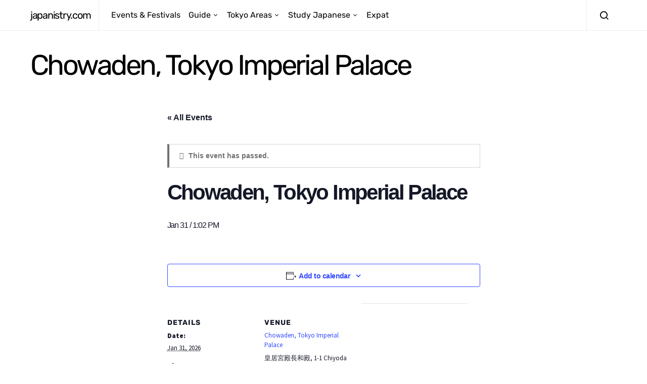

--- FILE ---
content_type: application/javascript; charset=UTF-8
request_url: https://www.japanistry.com/wp-content/plugins/events-calendar-pro/src/resources/js/views/week-day-selector.js?ver=6.0.5.1
body_size: 871
content:
/**
 * Makes sure we have all the required levels on the Tribe Object
 *
 * @since 4.7.6
 *
 * @type   {PlainObject}
 */
tribe.events = tribe.events || {};
tribe.events.views = tribe.events.views || {};

/**
 * Configures Week Day Selector Object in the Global Tribe variable
 *
 * @since 4.7.6
 *
 * @type  {PlainObject}
 */
tribe.events.views.weekDaySelector = {};

/**
 * Initializes in a Strict env the code that manages the Event Views
 *
 * @since 4.7.6
 *
 * @param  {PlainObject} $   jQuery
 * @param  {PlainObject} obj tribe.events.views.manager
 *
 * @return {void}
 */
( function( $, obj ) {
	'use strict';
	var $document = $( document );

	/**
	 * Selectors used for configuration and setup
	 *
	 * @since 4.7.6
	 *
	 * @type {PlainObject}
	 */
	obj.selectors = {
		daySelectorDay: '[data-js="tribe-events-pro-week-day-selector-day"]',
		daySelectorDayActiveClass: '.tribe-events-pro-week-day-selector__day--active',
		mobileEventsDayActiveClass: '.tribe-events-pro-week-mobile-events__day--active',
	};

	/**
	 * Opens day with mobile events
	 *
	 * @since 4.7.6
	 *
	 * @param {jQuery} $header jQuery object of day selector day button
	 * @param {jQuery} $content jQuery object of mobile events container
	 *
	 * @return {void}
	 */
	obj.openDay = function( $header, $content ) {
		// only perform accordion actions if $header has aria-controls attribute.
		var contentId = $header.attr( 'aria-controls' );
		if ( contentId ) {
			tribe.events.views.accordion.openAccordion( $header, $content );
		}

		$header.addClass( obj.selectors.daySelectorDayActiveClass.className() );
	};

	/**
	 * Closes day with mobile events
	 *
	 * @since 4.7.6
	 *
	 * @param {jQuery} $header jQuery object of day selector day button
	 * @param {jQuery} $content jQuery object of mobile events container
	 *
	 * @return {void}
	 */
	obj.closeDay = function( $header, $content ) {
		// only perform accordion actions if $header has aria-controls attribute.
		var contentId = $header.attr( 'aria-controls' );
		if ( contentId ) {
			tribe.events.views.accordion.closeAccordion( $header, $content );
		}

		$header.removeClass( obj.selectors.daySelectorDayActiveClass.className() );
		$content.removeClass( obj.selectors.mobileEventsDayActiveClass.className() );
	};

	/**
	 * Closes all days
	 *
	 * @since 4.7.6
	 *
	 * @param {jQuery} $container jQuery object of view container
	 *
	 * @return {void}
	 */
	obj.closeAllDays = function( $container ) {
		$container
			.find( obj.selectors.daySelectorDay )
			.each( function( index, header ) {
				var $header = $( header );
				var contentId = $header.attr( 'aria-controls' );

				/**
				 * Define empty jQuery object in the case contentId is false or undefined
				 * so that we don't get selectors like #false or #undefined.
				 * Also only perform accordion actions if header has aria-controls attribute.
				 */
				var $content = $( '' );
				if ( contentId ) {
					$content = $container.find( '#' + contentId );
					tribe.events.views.accordion.closeAccordion( $header, $content );
				}

				obj.closeDay( $header, $content );
			} );
	};

	/**
	 * Handle click event on day button
	 *
	 * @since 4.7.6
	 *
	 * @param {Event} event event object of click event
	 *
	 * @return {void}
	 */
	obj.handleClick = function( event ) {
		var $container = event.data.container;
		var $header = $( event.data.target );
		var contentId = $header.attr( 'aria-controls' );

		/**
		 * Define empty jQuery object in the case contentId is false or undefined
		 * so that we don't get selectors like #false or #undefined.
		 */
		var $content = $( '' );
		if ( contentId ) {
			$content = $container.find( '#' + contentId );
		}

		obj.closeAllDays( $container );
		obj.openDay( $header, $content );
	};

	/**
	 * Deinitialize day selector
	 *
	 * @since 4.7.6
	 *
	 * @param {jQuery} $container jQuery object of view container.
	 *
	 * @return {void}
	 */
	obj.deinitDaySelector = function( $container ) {
		var $daySelector = $container.find( obj.selectors.daySelector );
		$daySelector
			.find( obj.selectors.daySelectorDay )
			.each( function( index, day ) {
				$( day ).off( 'click', obj.handleClick );
			} );
	};

	/**
	 * Initialize day selector
	 *
	 * @since 4.7.6
	 *
	 * @param {jQuery} $container jQuery object of view container.
	 *
	 * @return {void}
	 */
	obj.initDaySelector = function( $container ) {
		$container
			.find( obj.selectors.daySelectorDay )
			.each( function( index, day ) {
				$( day ).on( 'click', {
					target: day,
					container: $container,
				}, obj.handleClick );
			} );
	};

	/**
	 * Deinitialize week day selector.
	 *
	 * @since 4.7.6
	 *
	 * @param  {Event}       event    event object for 'afterSetup.tribeEvents' event
	 * @param  {jqXHR}       jqXHR    Request object
	 * @param  {PlainObject} settings Settings that this request was made with
	 *
	 * @return {void}
	 */
	obj.deinit = function( event, jqXHR, settings ) { // eslint-disable-line no-unused-vars
		var $container = event.data.container;
		obj.deinitDaySelector( $container );
		$container.off( 'beforeAjaxSuccess.tribeEvents', obj.deinit );
	};

	/**
	 * Initialize week day selector.
	 *
	 * @since 4.7.8
	 *
	 * @param {Event}   event      JS event triggered.
	 * @param {integer} index      jQuery.each index param from 'afterSetup.tribeEvents' event.
	 * @param {jQuery}  $container jQuery object of view container.
	 * @param {object}  data       data object passed from 'afterSetup.tribeEvents' event.
	 *
	 * @return {void}
	 */
	obj.init = function( event, index, $container, data ) {
		if ( 'week' !== data.slug && 'widget-week' !== data.slug ) {
			return;
		}

		obj.initDaySelector( $container );
		$container.on( 'beforeAjaxSuccess.tribeEvents', { container: $container }, obj.deinit );
	};

	/**
	 * Handles the initialization of the week day selector when Document is ready
	 *
	 * @since 4.7.6
	 *
	 * @return {void}
	 */
	obj.ready = function() {
		$document.on(
			'afterSetup.tribeEvents',
			tribe.events.views.manager.selectors.container,
			obj.init
		);
	};

	// Configure on document ready
	$( obj.ready );
} )( jQuery, tribe.events.views.weekDaySelector );
